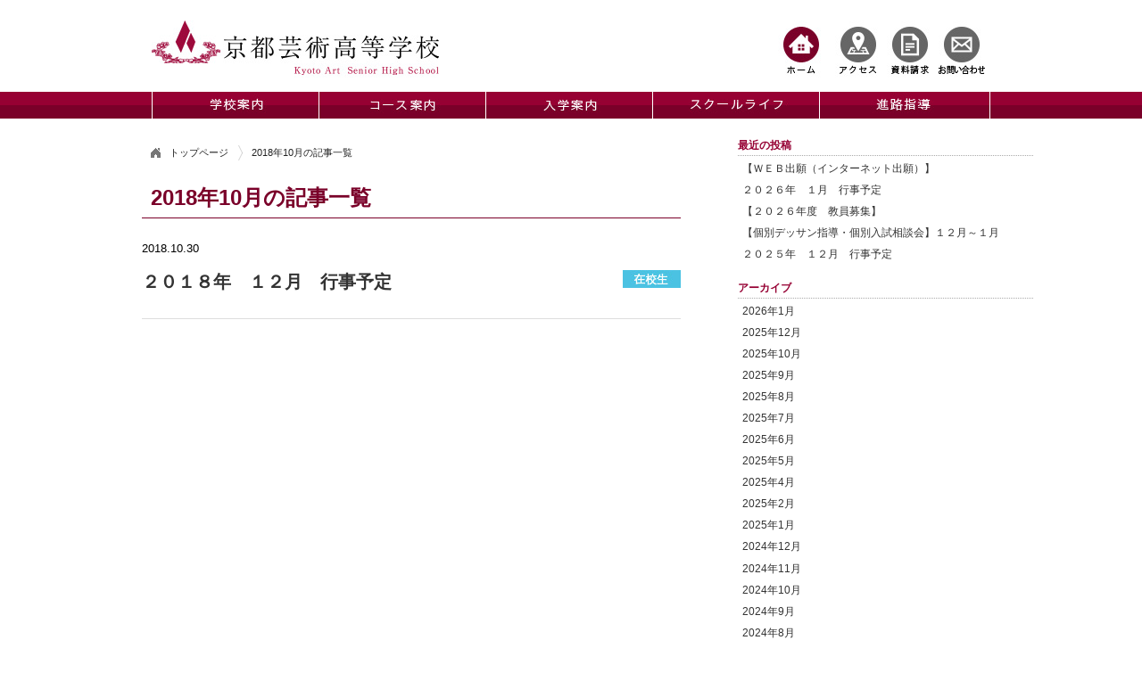

--- FILE ---
content_type: text/html; charset=UTF-8
request_url: https://www.kyoto-geikou.ed.jp/wp/index.php/date/2018/10/
body_size: 4672
content:
<!DOCTYPE HTML>
<html lang="ja">
<head>
<meta charset="utf-8">
<meta http-equiv="X-UA-Compatible" content="IE=edge,chrome=1">
<meta name="viewport" content="width=device-width,user-scalable=no,maximum-scale=1" />
<title>10月 | 2018 | お知らせ</title>

<!-- Google Tag Manager -->

<script>(function(w,d,s,l,i){w[l]=w[l]||[];w[l].push({'gtm.start':

new Date().getTime(),event:'gtm.js'});var f=d.getElementsByTagName(s)[0],

j=d.createElement(s),dl=l!='dataLayer'?'&l='+l:'';j.async=true;j.src=

'https://www.googletagmanager.com/gtm.js?id='+i+dl;f.parentNode.insertBefore(j,f);

})(window,document,'script','dataLayer','GTM-KCQS5XJ');</script>

<!-- End Google Tag Manager -->

<link rel="alternate" type="application/rss+xml" title="お知らせ RSS Feed" href="https://www.kyoto-geikou.ed.jp/wp/index.php/feed/" />
<link rel="pingback" href="https://www.kyoto-geikou.ed.jp/wp/xmlrpc.php" />
<link rel="stylesheet" type="text/css" href="https://www.kyoto-geikou.ed.jp/wp/wp-content/themes/kyoto-geikou-news/style.css" media="all" />
<link rel="stylesheet" media="all" type="text/css" href="https://www.kyoto-geikou.ed.jp/commonfile/css/site-style.css" />
<script type="text/javascript" src="https://www.kyoto-geikou.ed.jp/commonfile/js/jquery-1.11.1.min.js" charset="shift-jis"></script>
<script type="text/javascript" src="https://www.kyoto-geikou.ed.jp/commonfile/js/common.js" charset="shift-jis"></script>
<script type="text/javascript" src="https://www.kyoto-geikou.ed.jp/commonfile/js/icons.js" charset="shift-jis"></script>

<script>
  (function(i,s,o,g,r,a,m){i['GoogleAnalyticsObject']=r;i[r]=i[r]||function(){
  (i[r].q=i[r].q||[]).push(arguments)},i[r].l=1*new Date();a=s.createElement(o),
  m=s.getElementsByTagName(o)[0];a.async=1;a.src=g;m.parentNode.insertBefore(a,m)
  })(window,document,'script','//www.google-analytics.com/analytics.js','ga');

  ga('create', 'UA-53591148-1', 'auto');
  ga('send', 'pageview');

</script>
</head>
<body class="archive date wp-theme-kyoto-geikou-news">

<!-- Google Tag Manager (noscript) -->

<noscript><iframe src="https://www.googletagmanager.com/ns.html?id=GTM-KCQS5XJ"

height="0" width="0" style="display:none;visibility:hidden"></iframe></noscript>

<!-- End Google Tag Manager (noscript) -->

<div id="fb-root"></div>
<script>(function(d, s, id) {
  var js, fjs = d.getElementsByTagName(s)[0];
  if (d.getElementById(id)) return;
  js = d.createElement(s); js.id = id;
  js.src = "//connect.facebook.net/ja_JP/all.js#xfbml=1";
  fjs.parentNode.insertBefore(js, fjs);
}(document, 'script', 'facebook-jssdk'));</script>

<div id="container">

<div id="header">
  <div class="wrap">
  <div class="clearfix">
  <p id="logo"><a href="https://www.kyoto-geikou.ed.jp/"><img src="https://www.kyoto-geikou.ed.jp/images/common/logo_site.jpg" alt="京都芸術高等学校" /></a></p>
  <div id="hNav">
  <ul>
      <li id="h_home"><a href="https://www.kyoto-geikou.ed.jp/" title="京都芸術高等学校 ホーム"><span>ホーム</span></a></li>
      <li id="h_access"><a href="https://www.kyoto-geikou.ed.jp/school/access.html" title="アクセス"><span>アクセス</span></a></li>
      <li id="h_request"><a href="https://www.kyoto-geikou.ed.jp/form/request/" title="資料請求"><span>資料請求</span></a></li>
      <li id="h_contact"><a href="https://www.kyoto-geikou.ed.jp/form/inquiry/" title="お問い合わせ"><span>お問い合わせ</span></a></li>
  </ul>
  </div>
  </div>
  <div id="gNav">
  <ul>
      <li id="g_info"><a href="https://www.kyoto-geikou.ed.jp/school/" title="学校案内"><span>学校案内</span></a></li>
      <li id="g_course"><a href="https://www.kyoto-geikou.ed.jp/course/" title="コース案内"><span>コース案内</span></a></li>
      <li id="g_guide"><a href="https://www.kyoto-geikou.ed.jp/guide/" title="入学案内"><span>入学案内</span></a></li>
      <li id="g_life"><a href="https://www.kyoto-geikou.ed.jp/life/" title="スクールライフ"><span>スクールライフ</span></a></li>
      <li id="g_career"><a href="https://www.kyoto-geikou.ed.jp/careers/" title="進路指導"><span>進路指導</span></a></li>
  </ul>
  </div>
  </div>
  <!-- //#header --></div>


<div id="contents"><!-- contentns -->
<div id="main">
<div id="entry_body">
<div class="pankuzu">
  <div id="path" class="clearfix">
  <a href="https://www.kyoto-geikou.ed.jp/" itemprop="url"> <span itemprop="title" class="top">トップページ</span></a>
  <span>2018年10月の記事一覧</span>
  </div>
</div>
<article>
<header>
<h2>2018年10月の記事一覧</h2>
</header>


<!--ループ開始-->

<div class="home_area">

<section>
<div class="thumb_box">
<a href="https://www.kyoto-geikou.ed.jp/wp/index.php/zaikousei/1480/" title="２０１８年　１２月　行事予定">
<img src="https://www.kyoto-geikou.ed.jp/wp/wp-content/themes/kyoto-geikou-news/images/no-img.png" alt="no image" title="no image" width="150" height="150" />
</a>
</div><!--//thumb_box-->

<div class="entry_box">
2018.10.30<h3 class="new_entry_title"><a href="https://www.kyoto-geikou.ed.jp/wp/index.php/zaikousei/1480/" title="２０１８年　１２月　行事予定">２０１８年　１２月　行事予定</a>
<span class="cat cat_2"></span></h3>

<p class="date-time">
<a href="https://www.kyoto-geikou.ed.jp/wp/index.php/category/zaikousei/" rel="category tag">在校生</a> </p>
</div>

<div class="clear"></div>
</section>

</div><!--//home_area-->

</article>

<!--ページナビ-->
<div class="pager">
	</div>


</div><!--//entry_body-->
</div><!--//main-->
<!--sub-->
<div id="sub">
<div class="side_ad">
<aside>
</aside>
</div>

<div class="side_contents">
<ul>

		<li>
		<h4>最近の投稿</h4>
		<ul>
											<li>
					<a href="https://www.kyoto-geikou.ed.jp/wp/index.php/jyukensei/2685/">【ＷＥＢ出願（インターネット出願）】</a>
									</li>
											<li>
					<a href="https://www.kyoto-geikou.ed.jp/wp/index.php/zaikousei/3848/">２０２６年　１月　行事予定</a>
									</li>
											<li>
					<a href="https://www.kyoto-geikou.ed.jp/wp/index.php/saiyou/3539/">【２０２６年度　教員募集】</a>
									</li>
											<li>
					<a href="https://www.kyoto-geikou.ed.jp/wp/index.php/jyukensei/3670/">【個別デッサン指導・個別入試相談会】１２月～１月</a>
									</li>
											<li>
					<a href="https://www.kyoto-geikou.ed.jp/wp/index.php/zaikousei/3837/">２０２５年　１２月　行事予定</a>
									</li>
					</ul>

		</li><li><h4>アーカイブ</h4>
			<ul>
					<li><a href='https://www.kyoto-geikou.ed.jp/wp/index.php/date/2026/01/'>2026年1月</a></li>
	<li><a href='https://www.kyoto-geikou.ed.jp/wp/index.php/date/2025/12/'>2025年12月</a></li>
	<li><a href='https://www.kyoto-geikou.ed.jp/wp/index.php/date/2025/10/'>2025年10月</a></li>
	<li><a href='https://www.kyoto-geikou.ed.jp/wp/index.php/date/2025/09/'>2025年9月</a></li>
	<li><a href='https://www.kyoto-geikou.ed.jp/wp/index.php/date/2025/08/'>2025年8月</a></li>
	<li><a href='https://www.kyoto-geikou.ed.jp/wp/index.php/date/2025/07/'>2025年7月</a></li>
	<li><a href='https://www.kyoto-geikou.ed.jp/wp/index.php/date/2025/06/'>2025年6月</a></li>
	<li><a href='https://www.kyoto-geikou.ed.jp/wp/index.php/date/2025/05/'>2025年5月</a></li>
	<li><a href='https://www.kyoto-geikou.ed.jp/wp/index.php/date/2025/04/'>2025年4月</a></li>
	<li><a href='https://www.kyoto-geikou.ed.jp/wp/index.php/date/2025/02/'>2025年2月</a></li>
	<li><a href='https://www.kyoto-geikou.ed.jp/wp/index.php/date/2025/01/'>2025年1月</a></li>
	<li><a href='https://www.kyoto-geikou.ed.jp/wp/index.php/date/2024/12/'>2024年12月</a></li>
	<li><a href='https://www.kyoto-geikou.ed.jp/wp/index.php/date/2024/11/'>2024年11月</a></li>
	<li><a href='https://www.kyoto-geikou.ed.jp/wp/index.php/date/2024/10/'>2024年10月</a></li>
	<li><a href='https://www.kyoto-geikou.ed.jp/wp/index.php/date/2024/09/'>2024年9月</a></li>
	<li><a href='https://www.kyoto-geikou.ed.jp/wp/index.php/date/2024/08/'>2024年8月</a></li>
	<li><a href='https://www.kyoto-geikou.ed.jp/wp/index.php/date/2024/05/'>2024年5月</a></li>
	<li><a href='https://www.kyoto-geikou.ed.jp/wp/index.php/date/2024/04/'>2024年4月</a></li>
	<li><a href='https://www.kyoto-geikou.ed.jp/wp/index.php/date/2024/02/'>2024年2月</a></li>
	<li><a href='https://www.kyoto-geikou.ed.jp/wp/index.php/date/2024/01/'>2024年1月</a></li>
	<li><a href='https://www.kyoto-geikou.ed.jp/wp/index.php/date/2023/11/'>2023年11月</a></li>
	<li><a href='https://www.kyoto-geikou.ed.jp/wp/index.php/date/2023/10/'>2023年10月</a></li>
	<li><a href='https://www.kyoto-geikou.ed.jp/wp/index.php/date/2023/08/'>2023年8月</a></li>
	<li><a href='https://www.kyoto-geikou.ed.jp/wp/index.php/date/2023/07/'>2023年7月</a></li>
	<li><a href='https://www.kyoto-geikou.ed.jp/wp/index.php/date/2023/06/'>2023年6月</a></li>
	<li><a href='https://www.kyoto-geikou.ed.jp/wp/index.php/date/2023/04/'>2023年4月</a></li>
	<li><a href='https://www.kyoto-geikou.ed.jp/wp/index.php/date/2023/02/'>2023年2月</a></li>
	<li><a href='https://www.kyoto-geikou.ed.jp/wp/index.php/date/2022/12/'>2022年12月</a></li>
	<li><a href='https://www.kyoto-geikou.ed.jp/wp/index.php/date/2022/11/'>2022年11月</a></li>
	<li><a href='https://www.kyoto-geikou.ed.jp/wp/index.php/date/2022/10/'>2022年10月</a></li>
	<li><a href='https://www.kyoto-geikou.ed.jp/wp/index.php/date/2022/07/'>2022年7月</a></li>
	<li><a href='https://www.kyoto-geikou.ed.jp/wp/index.php/date/2022/06/'>2022年6月</a></li>
	<li><a href='https://www.kyoto-geikou.ed.jp/wp/index.php/date/2022/05/'>2022年5月</a></li>
	<li><a href='https://www.kyoto-geikou.ed.jp/wp/index.php/date/2022/04/'>2022年4月</a></li>
	<li><a href='https://www.kyoto-geikou.ed.jp/wp/index.php/date/2022/03/'>2022年3月</a></li>
	<li><a href='https://www.kyoto-geikou.ed.jp/wp/index.php/date/2022/01/'>2022年1月</a></li>
	<li><a href='https://www.kyoto-geikou.ed.jp/wp/index.php/date/2021/11/'>2021年11月</a></li>
	<li><a href='https://www.kyoto-geikou.ed.jp/wp/index.php/date/2021/05/'>2021年5月</a></li>
	<li><a href='https://www.kyoto-geikou.ed.jp/wp/index.php/date/2021/04/'>2021年4月</a></li>
	<li><a href='https://www.kyoto-geikou.ed.jp/wp/index.php/date/2021/03/'>2021年3月</a></li>
	<li><a href='https://www.kyoto-geikou.ed.jp/wp/index.php/date/2021/02/'>2021年2月</a></li>
	<li><a href='https://www.kyoto-geikou.ed.jp/wp/index.php/date/2021/01/'>2021年1月</a></li>
	<li><a href='https://www.kyoto-geikou.ed.jp/wp/index.php/date/2020/09/'>2020年9月</a></li>
	<li><a href='https://www.kyoto-geikou.ed.jp/wp/index.php/date/2020/08/'>2020年8月</a></li>
	<li><a href='https://www.kyoto-geikou.ed.jp/wp/index.php/date/2020/05/'>2020年5月</a></li>
	<li><a href='https://www.kyoto-geikou.ed.jp/wp/index.php/date/2020/02/'>2020年2月</a></li>
	<li><a href='https://www.kyoto-geikou.ed.jp/wp/index.php/date/2020/01/'>2020年1月</a></li>
	<li><a href='https://www.kyoto-geikou.ed.jp/wp/index.php/date/2019/12/'>2019年12月</a></li>
	<li><a href='https://www.kyoto-geikou.ed.jp/wp/index.php/date/2019/11/'>2019年11月</a></li>
	<li><a href='https://www.kyoto-geikou.ed.jp/wp/index.php/date/2019/09/'>2019年9月</a></li>
	<li><a href='https://www.kyoto-geikou.ed.jp/wp/index.php/date/2019/08/'>2019年8月</a></li>
	<li><a href='https://www.kyoto-geikou.ed.jp/wp/index.php/date/2019/07/'>2019年7月</a></li>
	<li><a href='https://www.kyoto-geikou.ed.jp/wp/index.php/date/2019/06/'>2019年6月</a></li>
	<li><a href='https://www.kyoto-geikou.ed.jp/wp/index.php/date/2019/05/'>2019年5月</a></li>
	<li><a href='https://www.kyoto-geikou.ed.jp/wp/index.php/date/2019/04/'>2019年4月</a></li>
	<li><a href='https://www.kyoto-geikou.ed.jp/wp/index.php/date/2019/03/'>2019年3月</a></li>
	<li><a href='https://www.kyoto-geikou.ed.jp/wp/index.php/date/2019/02/'>2019年2月</a></li>
	<li><a href='https://www.kyoto-geikou.ed.jp/wp/index.php/date/2019/01/'>2019年1月</a></li>
	<li><a href='https://www.kyoto-geikou.ed.jp/wp/index.php/date/2018/11/'>2018年11月</a></li>
	<li><a href='https://www.kyoto-geikou.ed.jp/wp/index.php/date/2018/10/' aria-current="page">2018年10月</a></li>
	<li><a href='https://www.kyoto-geikou.ed.jp/wp/index.php/date/2018/09/'>2018年9月</a></li>
	<li><a href='https://www.kyoto-geikou.ed.jp/wp/index.php/date/2018/08/'>2018年8月</a></li>
	<li><a href='https://www.kyoto-geikou.ed.jp/wp/index.php/date/2018/06/'>2018年6月</a></li>
	<li><a href='https://www.kyoto-geikou.ed.jp/wp/index.php/date/2018/04/'>2018年4月</a></li>
	<li><a href='https://www.kyoto-geikou.ed.jp/wp/index.php/date/2018/03/'>2018年3月</a></li>
	<li><a href='https://www.kyoto-geikou.ed.jp/wp/index.php/date/2018/02/'>2018年2月</a></li>
	<li><a href='https://www.kyoto-geikou.ed.jp/wp/index.php/date/2018/01/'>2018年1月</a></li>
	<li><a href='https://www.kyoto-geikou.ed.jp/wp/index.php/date/2017/11/'>2017年11月</a></li>
			</ul>

			</li><li><h4>カテゴリー</h4>
			<ul>
					<li class="cat-item cat-item-10"><a href="https://www.kyoto-geikou.ed.jp/wp/index.php/category/ippan/">一般</a>
</li>
	<li class="cat-item cat-item-5"><a href="https://www.kyoto-geikou.ed.jp/wp/index.php/category/jyukensei/">受験生</a>
</li>
	<li class="cat-item cat-item-4"><a href="https://www.kyoto-geikou.ed.jp/wp/index.php/category/dousoukai/">同窓会</a>
</li>
	<li class="cat-item cat-item-2"><a href="https://www.kyoto-geikou.ed.jp/wp/index.php/category/zaikousei/">在校生</a>
</li>
	<li class="cat-item cat-item-11"><a href="https://www.kyoto-geikou.ed.jp/wp/index.php/category/saiyou/">採用情報</a>
</li>
	<li class="cat-item cat-item-6"><a href="https://www.kyoto-geikou.ed.jp/wp/index.php/category/kouyukai/">校友会</a>
</li>
	<li class="cat-item cat-item-12"><a href="https://www.kyoto-geikou.ed.jp/wp/index.php/category/tenhennyu/">転編入</a>
</li>
			</ul>

			</li></ul>
</div><!--//side_contents-->

<div class="side_contents" style=" display:none;">
<h4>NEW エントリー</h4>

<div class="side_new">
<div class="side_thumb"><a href="https://www.kyoto-geikou.ed.jp/wp/index.php/jyukensei/2685/" title="【ＷＥＢ出願（インターネット出願）】">
<img src="https://www.kyoto-geikou.ed.jp/wp/wp-content/themes/kyoto-geikou-news/images/no-img.png" alt="no image" title="no image" width="100" height="100" />
</a></div>
<div class="side_title">2026.01.01 Thu<br /><a href="https://www.kyoto-geikou.ed.jp/wp/index.php/jyukensei/2685/" title="【ＷＥＢ出願（インターネット出願）】">【ＷＥＢ出願（インターネット出願）】</a></div>
</div><!--//side_new-->
<div class="clear"></div>
<div class="side_new">
<div class="side_thumb"><a href="https://www.kyoto-geikou.ed.jp/wp/index.php/zaikousei/3848/" title="２０２６年　１月　行事予定">
<img src="https://www.kyoto-geikou.ed.jp/wp/wp-content/themes/kyoto-geikou-news/images/no-img.png" alt="no image" title="no image" width="100" height="100" />
</a></div>
<div class="side_title">2025.12.30 Tue<br /><a href="https://www.kyoto-geikou.ed.jp/wp/index.php/zaikousei/3848/" title="２０２６年　１月　行事予定">２０２６年　１月　行事予定</a></div>
</div><!--//side_new-->
<div class="clear"></div>
<div class="side_new">
<div class="side_thumb"><a href="https://www.kyoto-geikou.ed.jp/wp/index.php/saiyou/3539/" title="【２０２６年度　教員募集】">
<img src="https://www.kyoto-geikou.ed.jp/wp/wp-content/themes/kyoto-geikou-news/images/no-img.png" alt="no image" title="no image" width="100" height="100" />
</a></div>
<div class="side_title">2025.12.28 Sun<br /><a href="https://www.kyoto-geikou.ed.jp/wp/index.php/saiyou/3539/" title="【２０２６年度　教員募集】">【２０２６年度　教員募集】</a></div>
</div><!--//side_new-->
<div class="clear"></div>
<div class="side_new">
<div class="side_thumb"><a href="https://www.kyoto-geikou.ed.jp/wp/index.php/jyukensei/3670/" title="【個別デッサン指導・個別入試相談会】１２月～１月">
<img src="https://www.kyoto-geikou.ed.jp/wp/wp-content/themes/kyoto-geikou-news/images/no-img.png" alt="no image" title="no image" width="100" height="100" />
</a></div>
<div class="side_title">2025.12.27 Sat<br /><a href="https://www.kyoto-geikou.ed.jp/wp/index.php/jyukensei/3670/" title="【個別デッサン指導・個別入試相談会】１２月～１月">【個別デッサン指導・個別入試相談会】１２月～１月</a></div>
</div><!--//side_new-->
<div class="clear"></div>
<div class="side_new">
<div class="side_thumb"><a href="https://www.kyoto-geikou.ed.jp/wp/index.php/zaikousei/3837/" title="２０２５年　１２月　行事予定">
<img src="https://www.kyoto-geikou.ed.jp/wp/wp-content/themes/kyoto-geikou-news/images/no-img.png" alt="no image" title="no image" width="100" height="100" />
</a></div>
<div class="side_title">2025.10.26 Sun<br /><a href="https://www.kyoto-geikou.ed.jp/wp/index.php/zaikousei/3837/" title="２０２５年　１２月　行事予定">２０２５年　１２月　行事予定</a></div>
</div><!--//side_new-->
<div class="clear"></div>
<div class="side_new">
<div class="side_thumb"><a href="https://www.kyoto-geikou.ed.jp/wp/index.php/dousoukai/3810/" title="【卒業制作展】１２月２日（火）～１２月７日（日）">
<img src="https://www.kyoto-geikou.ed.jp/wp/wp-content/themes/kyoto-geikou-news/images/no-img.png" alt="no image" title="no image" width="100" height="100" />
</a></div>
<div class="side_title">2025.10.25 Sat<br /><a href="https://www.kyoto-geikou.ed.jp/wp/index.php/dousoukai/3810/" title="【卒業制作展】１２月２日（火）～１２月７日（日）">【卒業制作展】１２月２日（火）～１２月７日（日）</a></div>
</div><!--//side_new-->
<div class="clear"></div>
<div class="side_new">
<div class="side_thumb"><a href="https://www.kyoto-geikou.ed.jp/wp/index.php/jyukensei/3723/" title="【秋期デッサン講習会】１１/１５（土）">
<img src="https://www.kyoto-geikou.ed.jp/wp/wp-content/themes/kyoto-geikou-news/images/no-img.png" alt="no image" title="no image" width="100" height="100" />
</a></div>
<div class="side_title">2025.10.20 Mon<br /><a href="https://www.kyoto-geikou.ed.jp/wp/index.php/jyukensei/3723/" title="【秋期デッサン講習会】１１/１５（土）">【秋期デッサン講習会】１１/１５（土）</a></div>
</div><!--//side_new-->
<div class="clear"></div>
<div class="side_new">
<div class="side_thumb"><a href="https://www.kyoto-geikou.ed.jp/wp/index.php/jyukensei/2380/" title="【黎明祭・オープンスクール・入試説明会・卒業制作展】１１／２（日）１１／３（月・祝）">
<img src="https://www.kyoto-geikou.ed.jp/wp/wp-content/themes/kyoto-geikou-news/images/no-img.png" alt="no image" title="no image" width="100" height="100" />
</a></div>
<div class="side_title">2025.10.08 Wed<br /><a href="https://www.kyoto-geikou.ed.jp/wp/index.php/jyukensei/2380/" title="【黎明祭・オープンスクール・入試説明会・卒業制作展】１１／２（日）１１／３（月・祝）">【黎明祭・オープンスクール・入試説明会・卒業制作展】１１／２（日）１１／３（月・祝）</a></div>
</div><!--//side_new-->
<div class="clear"></div>
<div class="side_new">
<div class="side_thumb"><a href="https://www.kyoto-geikou.ed.jp/wp/index.php/dousoukai/3788/" title="（卒業生の方へ）【黎明祭・卒業制作展】１１／２（日）１１／３（月・祝）">
<img src="https://www.kyoto-geikou.ed.jp/wp/wp-content/themes/kyoto-geikou-news/images/no-img.png" alt="no image" title="no image" width="100" height="100" />
</a></div>
<div class="side_title">2025.10.05 Sun<br /><a href="https://www.kyoto-geikou.ed.jp/wp/index.php/dousoukai/3788/" title="（卒業生の方へ）【黎明祭・卒業制作展】１１／２（日）１１／３（月・祝）">（卒業生の方へ）【黎明祭・卒業制作展】１１／２（日）１１／３（月・祝）</a></div>
</div><!--//side_new-->
<div class="clear"></div>
<div class="side_new">
<div class="side_thumb"><a href="https://www.kyoto-geikou.ed.jp/wp/index.php/zaikousei/3805/" title="２０２５年　１１月　行事予定">
<img src="https://www.kyoto-geikou.ed.jp/wp/wp-content/themes/kyoto-geikou-news/images/no-img.png" alt="no image" title="no image" width="100" height="100" />
</a></div>
<div class="side_title">2025.09.25 Thu<br /><a href="https://www.kyoto-geikou.ed.jp/wp/index.php/zaikousei/3805/" title="２０２５年　１１月　行事予定">２０２５年　１１月　行事予定</a></div>
</div><!--//side_new-->
<div class="clear"></div>
</div><!--//side_contents-->

</div><!--//sub--></div><!--//contents-->


<!-- footer -->

<div id="footer">
<div class="wrap">

  
 <div class="clearfix">
  <ul class="footerLink">
  <li><a href="https://www.kyoto-geikou.ed.jp/school/">学校案内</a>
    <ul>
      <li><a href="https://www.kyoto-geikou.ed.jp/school/master.html">校長挨拶</a></li>
      <li><a href="https://www.kyoto-geikou.ed.jp/school/history.html">沿革</a></li>
      <li><a href="https://www.kyoto-geikou.ed.jp/school/policy.html">教育方針</a></li>
      <li><a href="https://www.kyoto-geikou.ed.jp/school/program.html">教育課程</a></li>
      <li><a href="https://www.kyoto-geikou.ed.jp/school/equipment.html">施設・設備</a></li>
      <li><a href="https://www.kyoto-geikou.ed.jp/school/access.html">アクセスマップ</a></li>
    </ul>
  </li>
  </ul>
  <ul class="footerLink">
  <li><a href="https://www.kyoto-geikou.ed.jp/course/">コース案内</a>
    <ul>
      <li><a href="https://www.kyoto-geikou.ed.jp/course/first.html">1年次の学習内容</a></li>
      <li><a href="https://www.kyoto-geikou.ed.jp/course/arts.html">絵画コース</a></li>
      <li><a href="https://www.kyoto-geikou.ed.jp/course/manga.html">マンガ・キャラクターコース</a></li>
      <li><a href="https://www.kyoto-geikou.ed.jp/course/modeling.html">立体造形コース</a></li>
      <li><a href="https://www.kyoto-geikou.ed.jp/course/design.html">イラスト・ビジュアルデザインコース</a></li>
      <li><a href="https://www.kyoto-geikou.ed.jp/course/media.html">アニメーション・映像コース</a></li>
    </ul>
  </li>
  </ul>
  <ul class="footerLink">
  <li><a href="https://www.kyoto-geikou.ed.jp/guide/">入学案内</a>
    <ul>
      <li><a href="https://www.kyoto-geikou.ed.jp/guide/recruit.html">募集要項</a></li>
      <li><a href="https://www.kyoto-geikou.ed.jp/guide/briefing.html">入学説明会</a></li>
      <li><a href="https://www.kyoto-geikou.ed.jp/guide/open_campus.html">オープンキャンパス</a></li>
    </ul>
  </li>
  </ul>
  <ul class="footerLink">
  <li><a href="https://www.kyoto-geikou.ed.jp/life/">スクールライフ</a>
    <ul>
      <li><a href="https://www.kyoto-geikou.ed.jp/life/campus.html">主な行事</a></li>
      <li><a href="https://www.kyoto-geikou.ed.jp/life/club.html">クラブ紹介</a></li>
      <li><a href="https://www.kyoto-geikou.ed.jp/life/activities.html">課外活動</a></li>
    </ul>
  </li>
  </ul>
  <ul class="footerLink">
  <li><a href="https://www.kyoto-geikou.ed.jp/careers/">進路指導</a>
    <ul>
    <li><a href="https://www.kyoto-geikou.ed.jp/careers/result.html">合格実績</a></li>
    </ul>
  </li>
 </ul>
  
 </div>

  <div id="fNav">
  <ul>
      <li id="f_access"><a href="https://www.kyoto-geikou.ed.jp/school/access.html" title="アクセス"><span>アクセス</span></a></li>
      <li id="f_request"><a href="https://www.kyoto-geikou.ed.jp/form/request/" title="資料請求"><span>資料請求</span></a></li>
      <li id="f_contact"><a href="https://www.kyoto-geikou.ed.jp/form/inquiry/" title="お問い合わせ"><span>お問い合わせ</span></a></li>
  </ul>
  </div>

 
 <ul class="footerLink2">
 <li class="only_pc"><a href="https://www.kyoto-geikou.ed.jp/wp/index.php/category/zaikousei/">在校生の方へ</a></li>
 <li class="only_pc"><a href="https://www.kyoto-geikou.ed.jp/wp/index.php/graduate/">卒業生の方へ</a></li>
 <li><a href="https://www.kyoto-geikou.ed.jp/wp/index.php/category/saiyou/">採用情報</a></li>
 <li class="only_pc"><a href="https://www.kyoto-geikou.ed.jp/form/request/">資料請求</a></li>
 <li class="only_pc"><a href="https://www.kyoto-geikou.ed.jp/form/inquiry/">お問い合わせ</a></li>
 <li><a href="https://www.kyoto-geikou.ed.jp/policy.html">プライバシーポリシー</a></li>
 </ul>
<p id="address">京都芸術高等学校<br />
〒611-0011 京都府 宇治市 五ヶ庄西浦6番地2 / TEL： 0774-32-7012</p>
<p id="copyright">COPYRIGHT &copy; KYOTO ART SENIOR HIGH SCHOOL 2015 ALL RIGHTS RESERVED.</p>

</div>
<!-- //#footer --></div>




<!-- //#container --></div>


<div id="toggle">
    <div class="button-toggle"><img src="/images/menu.png" alt="メニュー" /></div>
    <div class="menu">
        <ul>
	      <li class="box"><a class="head" href="#">学校案内</a>
         	 <ul class="body">
<li><a href="https://www.kyoto-geikou.ed.jp/school/">学校案内TOP</a></li>
<li><a href="https://www.kyoto-geikou.ed.jp/school/master.html">校長挨拶</a></li>
<li><a href="https://www.kyoto-geikou.ed.jp/school/honorary.html">秋山仁挨拶</a></li>
<li><a href="https://www.kyoto-geikou.ed.jp/school/history.html">沿革</a></li>
<li><a href="https://www.kyoto-geikou.ed.jp/school/policy.html">教育方針</a></li>
<li><a href="https://www.kyoto-geikou.ed.jp/school/program.html">教育課程</a></li>
<li><a href="https://www.kyoto-geikou.ed.jp/school/equipment.html">施設・設備</a></li>
<li><a href="https://www.kyoto-geikou.ed.jp/school/access.html">アクセスマップ</a></li>
		      </ul>
		  </li>
		  <li class="box"><a class="head" href="#">コース案内</a>
         	 <ul class="body">
<li><a href="https://www.kyoto-geikou.ed.jp/course/">コース案内TOP</a></li>
<li><a href="https://www.kyoto-geikou.ed.jp/course/first.html">1年次の学習内容</a></li>
<li><a href="https://www.kyoto-geikou.ed.jp/course/arts.html">絵画コース</a></li>
<li><a href="https://www.kyoto-geikou.ed.jp/course/manga.html">マンガ・キャラクターコース</a></li>
<li><a href="https://www.kyoto-geikou.ed.jp/course/modeling.html">立体造形コース</a></li>
<li><a href="https://www.kyoto-geikou.ed.jp/course/design.html">イラスト・ビジュアルデザインコース</a></li>
<li><a href="https://www.kyoto-geikou.ed.jp/course/media.html">アニメーション・映像コース</a></li>
		    </ul>
  		</li>
	        <li class="box"><a class="head" href="#">入学案内</a>
		    <ul class="body">
<li><a href="https://www.kyoto-geikou.ed.jp/guide/">入学案内TOP</a></li>
<li><a href="https://www.kyoto-geikou.ed.jp/guide/recruit.html">募集要項</a></li>
<li><a href="https://www.kyoto-geikou.ed.jp/guide/briefing.html">入学説明会</a></li>
<li><a href="https://www.kyoto-geikou.ed.jp/guide/open_campus.html">オープンキャンパス</a></li>
		    </ul>
		  </li>

	      <li class="box"><a class="head" href="#">スクールライフ</a>
		    <ul class="body">
<li><a href="https://www.kyoto-geikou.ed.jp/life/">スクールライフTOP</a></li>
<li><a href="https://www.kyoto-geikou.ed.jp/life/campus.html">主な行事</a></li>
<li><a href="https://www.kyoto-geikou.ed.jp/life/club.html">クラブ紹介</a></li>
<li><a href="https://www.kyoto-geikou.ed.jp/life/activities.html">課外活動</a></li>
		    </ul>
		  </li>
	      <li class="box"><a class="head" href="#">進路指導</a>
           <ul class="body">
<li><a href="https://www.kyoto-geikou.ed.jp/careers/">進路指導TOP</a></li>
<li><a href="https://www.kyoto-geikou.ed.jp/careers/result.html">合格実績</a></li>
		    </ul>
		  </li>	      
	    </ul>
    </div>
</div>

  <p class="pagetop"><a href="#container">▲</a></p>

</body>
</html>

--- FILE ---
content_type: text/css
request_url: https://www.kyoto-geikou.ed.jp/wp/wp-content/themes/kyoto-geikou-news/style.css
body_size: 3928
content:
@charset "utf-8";

/*
Theme Name: kyoto-geikou-news
Theme URI: http://
Description: kyoto-geikou-news
Version: 1.0
Author: 
Author URI: http://
*/

/*--------------------------------------
  リセット
--------------------------------------*/


img#wpstats {
	position: absolute;
	width: 0px;
	height: 0px;
	padding: 0px;
	border: none;
	overflow: hidden;
}

/*--------------------------------------
  クラス定義
--------------------------------------*/

.center {
	text-align: center;
}
.right {
	text-align: right;
}
.left {
	text-align: left;
}
.s {
	font-size: 50%;
}
.ss {
	font-size: 70%;
}
.l {
	font-size: 150%;
	line-height: 130%;
}
.ll {
	font-size: 200%;
	line-height: 120%;
}
.b {
	font-weight: bold;
}
.wp-caption {
	text-align: center;
}
.aligncenter {
	clear: both;
	display: block;
	margin-left: auto;
	margin-right: auto;
}
span.futo {
	font-weight: bold;
}

span.futoaka {
	font-weight: bold;
	color: #ff0000;
}

span.futomido {
	font-weight: bold;
	color: #149b14;
}

/*--------------------------------------
  ボックス
--------------------------------------*/

.gray_box {
	width: 85%;
	margin: 1em auto 1em auto;
	padding: 5%;
	background-color: #efefef;
	overflow: hidden;
}

.gray_box p {
	margin: 0;
}

#entry_body .gray_box ul:last-child {
	margin-bottom: 0;
}

blockquote {
	width: 85%;
	background: url(images/bq24.png) left top no-repeat;
	margin: 1em auto 1em auto;
	padding: 30px 5% 1% 3%;
	border-left: 3px solid #777777;
	border-top: 1px solid #777777;
	border-right: 1px solid #777777;
	border-bottom: 1px solid #777777;
}

.fbcomments,
.fb_iframe_widget,
.fb_iframe_widget[style],
.fb_iframe_widget iframe[style],
.fbcomments iframe[style],
.fb_iframe_widget span {
	width: 100% !important;
}

/*--------------------------------------
  動画レスポンシブ化
---------------------------------------*/

.video-container {
	position: relative;
	padding-bottom: 56.25%;
	padding-top: 30px;
	height: 0;
	overflow: hidden;
	margin: 0 auto 24px 0;
}
.video-container iframe,
.video-container object,
.video-container embed {
	position: absolute;
	top: 0;
	left: 0;
	width: 100%;
	height: 100%;
}

/*--------------------------------------
  クリアフィックス
---------------------------------------*/

.clearfix:after {
	visibility: hidden;
	height: 0;
	display: block;
	font-size: 0;
	content: " ";
	clear: both;
}

* html .clearfix {
	zoom: 1;
}

*:first-child+html .clearfix {
	zoom: 1;
}

/*--------------------------------------
  画像
--------------------------------------*/

img {
	max-width: 100%!important;
	height: auto;
}

img.alignright {
	display: block;
	margin: 0 0 0 auto;
}
img.alignleft {
	display: block;
	margin: 0 auto 0 0;
}
img.aligncenter {
	display: block;
	margin: 0 auto;
}
img.float-left {
	float: left;
	margin: 0 10px 0 0;
}
img.float-right {
	float: right;
}

a:hover img {
	opacity: 0.8;
	filter: alpha(opacity=80);
	-ms-filter: "alpha( opacity=80 )";
}

/*--------------------------------------
  リンク
--------------------------------------*/

/*--------------------------------------
  全体定義
--------------------------------------*/

/*--------------------------------------
  見出しベース
--------------------------------------*/


/*--------------------------------------
  ヘッダ見出し
--------------------------------------*/


/*--------------------------------------
  ナビゲーション
--------------------------------------*/

nav#menu {
	margin-bottom: 24px;
	background-color: #444;
}

.togmenu {
	display:none;
}

.menubtn {
	padding: 8px;
	background: #444;
	color: #fff;
	text-align: left;
}

nav#menu ul {
	overflow: hidden;
	margin-bottom: 24px;
}

nav#menu ul li {
	width: 100%;
	text-align: center;
	border-bottom: 1px solid #fcfcfc;
}

nav#menu ul li a {
	display: block;
	color : #fff;
	padding : 8px 0;
}

nav#menu ul li a:hover {
	color: #444;
	background-color: #ccc;
}

/*--------------------------------------
  コンテンツエリア
--------------------------------------*/

#contents {
	width: 90%;
	margin: 24px auto 0 auto;
	text-align: left;
	line-height: 1.6;
	position:relative;
}

#contents p {
	margin-bottom: 24px;
	text-align: left;
}

#contents #main {
	background-color: #fff;
	padding: 20px 10px;
	margin-bottom: 24px;
	border-radius: 8px;

}

#contents #main .home_area {
	border-bottom: 1px solid #ddd;
	margin-bottom: 24px;
}

#contents #main .date-time {
	font-size: 80%;
	text-align: center;
	display:none;
}

/*--------------------------------------
  記事内指定
--------------------------------------*/

#entry_body ul {
	/* 
	list-style: url(images/checkmark.png) inside;
	 */
	margin-bottom: 24px;
}

#entry_body a {
	text-decoration: underline;
}

/*--------------------------------------
  メイン画像
--------------------------------------*/

#contents #main img {
	margin-bottom: 24px;
	border: 3px solid #eee;
}

#contents #main #entry_body img {
	margin-bottom: 24px;
	border: 0;
}
#contents #main #entry_body img.icon {
	margin-bottom: 0px;
	border: 0;
}

/*--------------------------------------
  トップ新着記事見出し
--------------------------------------*/

#entry_body h3.new_entry_title {
	border: 0;
	line-height: 1.2;
	padding-right:70px;
	position:relative;
}

#entry_body h3.new_entry_title a {
	text-decoration: none;
}
.new_entry_title .cat {
	background-position: right top;
	display:block;
	width:65px;
	height:20px;
	position:absolute;
	bottom:10px;
	right:0;
}

/*--------------------------------------
  記事見出し
--------------------------------------*/

#contents #main #single_title {
	font-size: 130%;
	margin-bottom: 24px;
}

#entry_body h2{
	margin:0;
	padding: 0 0 7px 30px;
	font-size: 185%;
	font-weight: bold;
	/* 
	height: 60px;
	line-height: 60px;
	background: #7a0029 url(/images/course/common/h1_bg.png) bottom repeat-x;
	color: #FFF;
	 */
	color: #7a0029;
	border:none;
	border-bottom: solid 1px #7a0029;
}

#entry_body h3{
	font-size: 110%;
	text-align: left;
	border-bottom: 2px solid #ccc;
	margin: 0 0 24px 0;
	padding: 10px 0 5px 0;
}


/*--------------------------------------
  カテゴリー・タグ
--------------------------------------*/

#cat_tag {
	margin-bottom: 24px;
	padding: 0 0 12px 0;
	text-align: left;
	border-bottom: 1px dashed #ccc;
	word-break: keep-all;
	line-height: 2em;
}

#cat_tag a {
	color: #fff;
	background-color: #444;
	margin: 0 0.2em 0 0;
	padding: 3px;
	border-radius: 5px;
	-moz-border-radius: 5px;
	-webkit-border-radius: 5px;
	text-decoration: none;
}

#cat_tag a:hover {
	color: #ffd700;
}

/*--------------------------------------
  記事下広告
--------------------------------------*/

#entry_footer_ad {
	margin: 10px auto;
}

/*スマホ非表示*/
#entry_footer_ad .efa_right {
	display: none;
}

/*--------------------------------------
  個別記事SNS
--------------------------------------*/

#entry_snsbox {
	border: 1px solid #ccc;
	padding: 5px;
	text-align: left;
	margin: 0 0 24px 0;
}

#entry_snsbox ul {
	margin: 10px 0;
	list-style: none;
}

#entry_snsbox li {
	float: left;
	margin-right: 10px;
	min-height: 100px;
}

a.feedlyButton {
	color: #777777;
	text-align: center;
	text-decoration: none;
}

a.feedlyButton:hover {
	color: #333333;
}
a.feedlyButton:visited {
	color: #777777;
}
.arrow_box_feedly {
	background: none repeat scroll 0 0 #FFFFFF;
	border: 1px solid #CCCCCC;
	border-radius: 3px 3px 3px 3px;
	height: 35px;
	width: 66px;
	margin-bottom: 8px;
	position: relative;
	-webkit-box-sizing: border-box;
	-moz-box-sizing: border-box;
	-ms-box-sizing: border-box;
	box-sizing: border-box;
}
.arrow_box_feedly:after, .arrow_box_feedly:before {
	border: medium solid transparent;
	content: " ";
	height: 0;
	left: 50%;
	pointer-events: none;
	position: absolute;
	top: 100%;
	width: 0;
}
.arrow_box_feedly:after {
	border-color: #FFFFFF rgba(255, 255, 255, 0) rgba(255, 255, 255, 0);
	border-width: 4px;
	margin-left: -4px;
}
.arrow_box_feedly:before {
	border-color: #CCCCCC rgba(204, 204, 204, 0) rgba(204, 204, 204, 0);
	border-width: 5px;
	margin-left: -5px;
}
.arrow_box_feedly img {
	margin: 0;
	border: none;
}
.arrow_box_feedly span {
	line-height: 35px;
}

/*--------------------------------------
  記事下関連記事
--------------------------------------*/

#relations {
	margin: 0 0 24px 0;
}

#relations ul {
	list-style: none;
}

#relations li {
	margin-bottom: 24px;
}
#relations img {
	display:none;
}

/*--------------------------------------
  パンくず
--------------------------------------*/

.pankuzu {
	font-size: 13px;
	padding-bottom: 10px;
	color: #222;
	text-align: left;
}
#entry_body .pankuzu a {
	color: #222;
	text-decoration: none;
}
div#breadcrumb {
	clear: both;
}
div#breadcrumb a {
	color: #666;
}
div#breadcrumb div {
	display: inline;
	font-size: 13px;
}

/*--------------------------------------
  コメント
--------------------------------------*/

h3#comments {
	border: none;
	line-height: 1.2;
}

#respond h3 {
	border: none;
	line-height: 1.2;
}

#comment_box {
	text-align: left;
	background-color: #ddd;
	padding: 10px 20px;
	margin-bottom: 20px;
}

#comment_box ul {
	list-style: none;
}

#comment_box p a {
	color: #999;
}
#comment_box p {
	font-size: 90%;
	font-weight: normal;
	margin: 0 0 15px 0;
}
#comment_box label {
	display: block;
}

.metadata {
	font-size: 13px;
	line-height: 20px;
}

.comment-body {
	padding: 10px;
	margin-bottom: 20px;
	background-color: #fff;
}
.fn {
	font-style: normal;
}
.says {
	font-size: 80%;
}
.commentmetadata {
	font-size: 70%;
	padding: 5px;
}
.reply {
	font-size: 90%;
	text-align: right;
}

.comment-reply-link{
	border: 1px solid #ccc;
	padding: 2% 4%;
	background-color: #999;
	color: #fcfcfc;
	text-decoration: none;
}

#comment_box #commentform .tags {
	padding: 10px;
	background-color: #f3f3f3;
	font-size: 13px;
}

#comment_box #commentlist img {
	padding: 10px;
}

/*--------------------------------------
  前の記事・次の記事
--------------------------------------*/

#page_pn {
	margin: 0 auto 20px auto;
	clear:both;
	width:940px;
}
#page_pn dl {
	text-align: left;
}
#page_pn_prev_dt {
	display:none;
}

#page_pn_next_dt {
	display:none;
}
#page_pn_prev_dd {
	float:left;
}
#page_pn_next_dd {
	float:right;
}

@media screen and (max-width:640px){
	div#page_pn {
		width:100%;
	}
	div#page_pn dl dd {
		position: fixed;
		bottom:0px;
	}
	div#page_pn dl dd a {
		width:100px;
		height:25px;
		background-position: 0 0;
		background-repeat:no-repeat;
		display: block;
		text-indent:-9999px;
		z-index:100;
	}
	div#page_pn dl dd#page_pn_prev_dd {
		left:0px;
		float:none;
	}
	div#page_pn dl dd#page_pn_prev_dd a {
		background-image:url(../../../test/images/btn_news_prev.png);
	}
	div#page_pn dl dd#page_pn_next_dd {
		right:0px;
		float:none;
	}
	div#page_pn dl dd#page_pn_next_dd a {
		background-image:url(../../../test/images/btn_news_next.png);
	}


}

/*--------------------------------------
  ページャー
--------------------------------------*/

.pager{
	text-align: center;
}
a.page-numbers,
.pager .current{
	background: #eee;
	border: 1px solid #ccc;
	border-radius: 3px;
	padding: 3px 8px;
	margin: 10px 2px 0 2px;
}
.pager .current{
	background: #444;
	border: 0;
	color: #fff;
}

/*--------------------------------------
  サイド
--------------------------------------*/

#sub {
	font-size: 100%;
	margin-bottom: 24px;
	overflow: hidden;
}

#sub h4 {
	color:#960033;
	padding-bottom:5px;
	margin-bottom:5px;
	border-bottom: 1px solid #aaa;
}

#sub .side_ad {
	margin-bottom: 24px;
}

#sub .side_contents dl {
	text-align: left;
	margin-bottom: 24px;
}

#sub .side_contents ul {
	text-align: left;
	margin-bottom: 24px;
	font-size:95%;
}

#sub .side_contents ul li {
	margin-bottom: 0.3em;
}

#sub .side_contents ul.children {
	margin: 12px 0 12px 0;
}

#sub .side_contents {
	margin-bottom: 24px;
}

.side_new {
	margin: 0 0 15px 0;
	text-align: left;
}

#sub .side_new a {
	display: block;
}

#searchform {
	margin-bottom: 24px;
}

#sub a:hover {
	text-decoration: underline;
}

.textwidget {
	margin-bottom: 24px;
}

#sub .side_contents .g-search {
	text-align: left;
	margin: 24px 0;	
}

/*-----------------------------------
  カレンダー
------------------------------------*/

#calendar_wrap{
	margin-bottom: 24px;
}
#wp-calendar {
	border-collapse: collapse;
	border: 1px solid #999;
	width: 80%;
	margin-left: 35px;
}
#wp-calendar tr, th, td {
	border: 1px solid #999;
}
#wp-calendar td {
	text-align: center;
	padding: 3%;
}
#wp-calendar caption {
	font-weight: bold;
	text-align: left;
}
#wp-calendar tbody tr #today {
	background-color: #000c69;
	color: #ffd700;
}

/*--------------------------------------
  フッター
--------------------------------------*/

#footer {
}

#footer-in {
}

#footer-in img {
}

#footer-in h2 {
}


/*--------------------------------------
  TOPへ戻る
--------------------------------------*/

#page-top {
	position: fixed;
	bottom: 40px;
	right: 20px;
	font-size: 12px;
}
#page-top a {
	background: #7a0029;
	text-decoration: none;
	color: #fff;
	width: 100px;
	padding: 10px 5px;
	text-align: center;
	display: block;
	border-radius: 5px;
	-moz-border-radius: 5px;
	-webkit-border-radius: 5px;
}
#page-top a:hover {
	text-decoration: none;
	background: #990033;
	color: #fff;
}

/*--------------------------------------
  切替 768px
--------------------------------------*/

@media screen and (min-width : 768px){

/*--------------------------------------
  768px ナビ
--------------------------------------*/

nav#menu ul {
	width: 100%;
}

nav#menu ul li {
	float: left;
	width: auto;
	text-align: center;
	border: none;
}

nav#menu ul li a {
	display: block;
	color : #fff;
	padding : 8px 1em;
}

/*--------------------------------------
  768px コンテンツ
--------------------------------------*/

#contents {
	text-align: left;
}

#contents #main {
	padding: 20px 35px;
	margin-bottom: 24px;
	border-radius: 8px;
}

#contents #main .home_area .thumb_box {
	float: left;
	margin: 0 10px 0 0;
	display:none;
}

#contents #main .home_area .entry_box {
	text-align: left;
}

#contents #main .date-time {
	font-size: 80%;
	text-align: left;
}

/*--------------------------------------
  768px 記事見出し
--------------------------------------*/

#entry_body h2{
	font-size: 20px;
	text-align: left;

	margin: 0 0 24px 0px;
	padding: 8px 0 8px 10px;
}

#entry_body h3{
	font-size: 18px;
	text-align: left;
	border-bottom: 2px solid #ccc;
	margin: 0 0 24px 0;
	padding: 0 0 5px 0;;
}

/*--------------------------------------
  768px メタボックス
--------------------------------------*/

#entry_body .meta_box {
	font-size: 85%;
	margin: 0 0 24px 0;
	padding: 1%;
}

#entry_body .meta_box p {
	margin: 0;
}

/*--------------------------------------
  768px カテゴリー・タグ
--------------------------------------*/

#cat_tag {
	margin: 36px 0 24px 0;
	padding: 0 0 12px 0;
	text-align: left;
	border-bottom: 1px dashed #ccc;
}

#cat_tag a {
	color: #fff;
	background-color: #444;
	margin: 0 0.2em 0 0;
	padding: 3px;
	border-radius: 5px;
	-moz-border-radius: 5px;
	-webkit-border-radius: 5px;
}

/*--------------------------------------
  768px 記事下広告
--------------------------------------*/

#entry_footer_ad {
	margin: 10px auto;
}

#entry_footer_ad .efa_left {
	display: block;
	float: left;
	margin: 0 5px 0 0;
}

#entry_footer_ad .efa_right {
	display: block;
	float: left;
}

/*--------------------------------------
  768px 記事下関連記事
--------------------------------------*/

#relations {
	margin: 0 0 24px 0;
	overflow: hidden;
	word-wrap: break-word;
	word-break: break-all;
}

#relations ul {
	list-style: none;
	margin: 0 auto;
	font-size: 95%;
}

#relations li {
	float: left;
	width: 140px;
	height: 280px;
	margin: 0;
	vertical-align: top;
	padding: 24px 5px 0 5px;
	border-bottom: 1px solid #ccc;
}

/*--------------------------------------
  768px コメント
--------------------------------------*/

h3#comments {
	border: none;
	line-height: 1.2;
}

#respond h3 {
	border: none;
	line-height: 1.2;
}

#comment_box {
	text-align: left;
	background-color: #ddd;
	padding: 10px 20px;
	margin-bottom: 20px;
}

#comment_box p {
	font-size: 100%;
	font-weight: normal;
	margin: 0 0 15px 0;
}

.comment-reply-link{
	border: 1px solid #ccc;
	padding: 1% 2%;
	background-color: #999;
	color: #fcfcfc;
}

/*--------------------------------------
  768px 前の記事・次の記事
--------------------------------------*/

#page_pn dl dt {
	float: left;
	width: 60px;
}

/*--------------------------------------
  768px サイド
--------------------------------------*/

.side_thumb{
	float: left;
	margin: 0 5px 15px 0;
	width: 100px;
	height: 100px;
	display:none;
}
.side_title {
	font-size: 90%;
}

/*--------------------------------------
  768px フッター
--------------------------------------*/

.footer_c, .footer_r {
	width: 40%;
	float: left;
}

.footer_c {
	margin-right: 5%;
}

}/*768end*/

/*--------------------------------------
  切替 1024px
--------------------------------------*/

@media screen and (min-width : 1024px) {

html {
	font-family: "メイリオ", verdana, sans-serif;
}

/*--------------------------------------
  1024px ヘッダー
--------------------------------------*/

header {
}

#header .hgroup {
}

/*--------------------------------------
  1024px ナビゲーション
--------------------------------------*/

nav#menu ul {
	width: 100%;
	margin: 0 auto;
	max-width: 1040px;
}

.menubtn {
	display:none;
}

.togmenu {
	display:block;
}

/*--------------------------------------
  1024px コンテンツ
--------------------------------------*/

#contents {
	overflow: hidden;
	width: 1040px;
	margin: 0 auto 24px auto;
}

#contents #main {
	float: left;
	margin: 0 20px 0 0;
	max-width: 682px;
	padding: 20px 39px;
}

#entry_body {
	width: 604px;
	margin: 0 auto;
	padding: 0;
}

/*--------------------------------------
  1024px 記事見出し
--------------------------------------*/

#contents #main #single_title {
	font-size: 30px;
	line-height: 1.2;
	margin-bottom: 24px;
}

#entry_body h2{
	font-size: 24px;
	text-align: left;

	margin: 0 0 24px 0px;
	padding: 10px 0 10px 10px;
}

#entry_body h3{
	font-size: 20px;
	text-align: left;
	border-bottom: 2px solid #ccc;
	margin: 0 0 24px 0;
	padding: 15px 0 5px 0;
}

/*--------------------------------------
  1024px コメント
--------------------------------------*/

h3#comments {
	border: none;
	line-height: 1.2;
}

#respond h3 {
	border: none;
	line-height: 1.2;
}

/*--------------------------------------
  1024px 記事下広告
--------------------------------------*/

#entry_footer_ad {
	margin: 10px 0;
}

#entry_footer_ad .efa_left {
	display: block;
	float: left;
	margin: 0;
}

#entry_footer_ad .efa_right {
	display: block;
	float: right;
}

/*--------------------------------------
  1024px 個別記事SNS
--------------------------------------*/

#entry_snsbox {
	border: 1px solid #ccc;
	padding: 10px 20px;
	text-align: left;
}

/*--------------------------------------
  1024px サイド
--------------------------------------*/

#contents #sub {
	float: left;
	margin: 0;
	width: 336px;
	text-align: center;
	padding: 0;
}

#contents #sub p {
	font-size: 90%;
	text-align: left;
}

#contents #sub h4 {
	text-align: left;
	border-bottom: 1px dotted #aaa;
}

#sub .side_contents ul {
	margin: 0 0 24px 5px;
	text-align: left;
	font-size: 95%;
}

#sub .side_contents ul li {
	margin-bottom: 0.6em;
	line-height: 1.5;
}

#sub .side_contents ul.children {
	margin: 12px 0 12px 10px;
}


}/*1024end*/

--- FILE ---
content_type: text/css
request_url: https://www.kyoto-geikou.ed.jp/commonfile/css/site-style.css
body_size: 2587
content:
@charset "utf-8";
/*===============================================
▼▼▼reset.css 要素ごとリセット
===============================================*/
@import url(reset.css);


/*===============================================
▼▼▼site-pc.css PC用
===============================================*/
@import url(site-pc.css);

/*===============================================
▼▼▼site-tablet.css タブレット用
===============================================*/
@import url(site-tablet.css);

/*===============================================
▼▼▼site-smart.css スマホ用
===============================================*/
@import url(site-smart.css);
@import url(togglemenu.css);

/*===============================================
▼▼▼共通 (IE8以下対応分も含む)
===============================================*/

/* PC向けを表示指定 */
.only_pc {
}
/* スマホ向けを非表示指定 */
.only_sp,
ul.only_sp,
div.only_sp {
	display:none;
}

a {	text-decoration: none;}
a:link {	color: #333}
a:visited {	color: #333}
a:hover ,
a:active { text-decoration: underline;color: #999}

a:hover img.hover {
	filter:alpha(opacity=70);
	opacity:0.7;
}



body {
	margin:0;
	padding:0;
	font-size:13px;
	font-family:"メイリオ",Meiryo,"ヒラギノ角ゴ Pro W3", "Hiragino Kaku Gothic Pro",   Osaka, "ＭＳ Ｐゴシック", "MS PGothic", sans-serif;
}
	#header {
		position:relative;
		height:auto;
	  	background:url(../../images/common/g_bg.jpg) repeat-x 0 bottom;
	}
	#header .wrap,
	#body .wrap,
	#footer .wrap {
		width:940px;
		margin: 0 auto;
		position:relative;
	}
	#header .wrap img {
		width:auto;
	}
    #mainBox {
		width:540px;
		float:left;
	}
    #sideBox {
		width:390px;
		float:right;
	}


#logo {
	float:left;
	padding: 23px 0 12px 0;
	margin:0;
}


#hNav a,
#gNav a {
	cursor:pointer;
}
#hNav li a:hover span,
#gNav li a:hover span {
	background:url(../../images/1x1.png) repeat;
}



/* header navigation */
#hNav {
	height:30px;
	margin:0;
	padding: 23px 0 0 0;
	float:right;

}
#fNav {
	height:30px;
	margin:0 auto;
	text-align:center;
	padding: 23px 0;
	display:none;
	width:174px;

}
#hNav li{
	float:left;
	padding: 0 6px 0 0;
}
#fNav li {
	float:left;
	padding: 0 3px;
	margin:0 0;
}
#hNav li a ,
#fNav li a {
	display:block;
	text-indent:-9999px;
	float:left;
	width:52px;
	height:65px;
	padding-top:0px;
	margin: 0 auto;
	background-position: 0 0;
	background-repeat:no-repeat;
}
#fNav li a {
	margin-left:0%;
	}
#hNav li span,
#fNav li span {
	display:block;
	margin: 0;
	padding:0;
	width:52px;
	height:65px;
}
#hNav li#h_home  {padding-right:12px;}
#hNav li#h_home a 			{ 	background-image:url(../../images/common/h_home.jpg);}
#hNav li#h_access a,	#fNav li#f_access a { 	background-image:url(../../images/common/h_access.jpg);}
#hNav li#h_request a,	#fNav li#f_request a { 	background-image:url(../../images/common/h_request.jpg);}
#hNav li#h_contact a,	#fNav li#f_contact a { 	background-image:url(../../images/common/h_contact.jpg);}


/* glabal navigation */
#gNav {
	height:30px;
	width:940px;
	margin:0;

}
#gNav ul {
	height:30px;
	border-right:solid 1px #fff;
}
#gNav li {
	float:left;
	position:relative;
	padding: 0 0px 0 0;
	border-left:solid 1px #fff;
	list-style-type:none;
}
#gNav li a {
	text-indent:-9999px;
	display:block;
	float:left;
	width:186px;
	height:30px;
	padding:0;
	margin: 0;
	background-position: center 0;
	background-repeat:no-repeat;
}
#gNav li span {
	display:block;
	margin: 0 auto;
	padding:0;
	width:186px;
	height:30px;
}
#gNav li#g_info a { 	background-image:url(../../images/common/g_info.jpg);}
#gNav li#g_course a { 	background-image:url(../../images/common/g_course.jpg);}
#gNav li#g_guide a { 	background-image:url(../../images/common/g_guide.jpg);}
#gNav li#g_life a { 	background-image:url(../../images/common/g_life.jpg);}
#gNav li#g_career a { 	background-image:url(../../images/common/g_career.jpg);}
#gNav li#g_gallery a { 	background-image:url(../../images/common/g_gallery.jpg);}


/*===============================================
 下層ページのパンくず
===============================================*/
#path { margin: 10px; }

div#path span { display:block;}
div#path span.top,
#path li.top {
	padding: 0 0 0 21px;
	margin: 0;
	background: url(../../images/common/path_home.png) left no-repeat;
}
div#path span,
#path li {
	float: left;
	padding: 0 0 0 16px;
	margin: 0 0 0 10px;
	font-size:85%;
	-webkit-text-size-adjust: 100%;
	background: url(../../images/common/path_bg.png) left no-repeat;
}
#path a {
	color: #960033;
	text-decoration: underline;
}
#path a:hover {
	text-decoration: none;
}


#mainImage {
	border: solid 5px #e3e3e3;
	margin: 5px 0;
}
/*===============================================
 下層ページの見出し
===============================================*/

#body h1 {
	margin:0;
	padding: 16px 15px 24px 30px;
	font-size: 185%;
	font-weight: normal;
	line-height:130%;
	background: #7a0029 url(../../images/common/h1_bg.jpg) repeat-x 0 bottom ;
	color: #FFF;
}

/*===============================================
 indexBox
===============================================*/

#indexBox {
	color:#333;
}
#indexBox .txt {
	margin: 20px;

}
#indexBox li .txt {
	line-height:150%;
	margin: 10px 0 0 0;
	width:200px;
}
#indexBox li .txt img {
	vertical-align:bottom;
}
#indexBox ul {
	border-top: solid 3px #7a0029;
}
#indexBox li {
	width:440px;
	display: inline-block;
	vertical-align:top;
	*display: inline;   
	zoom: 1; 
	/* 
	border-top: dotted 1px #ccc;
	 */
	padding:20px 10px;
	
}

#indexBox li .pict {
	border: solid 1px #7a0029;
	float:right;
}
#indexBox li h2 {
	font-size:150%;
	font-weight:bold;
	padding:10px 5px;
	margin: 0;
	width:200px;
	border-bottom: solid 1px #7a0029;
}

#indexBox li h2 a {
	color:#7a0029;
}

#indexBox li .link {
	margin-top:20px;
	}
#indexBox li .link a {
	color:#7a0029;
	display:block;
	text-decoration:underline;
}
#indexBox li .link a:hover {
	text-decoration:none;
}


/*===============================================
 news category icon
===============================================*/


/* 未分類 */
.cat_1 {}
/* 在校生 */
.cat_2 { background-image:url(../../images/cat_2.jpg);}
/* 父母の会 */
.cat_3 { background-image:url(../../images/cat_3.jpg);}
/* 同窓会 */
.cat_4 { background-image:url(../../images/cat_4.jpg);}
/* 受験生 */
.cat_5 { background-image:url(../../images/cat_5.jpg);}
/* 校友会 */
.cat_6 { background-image:url(../../images/cat_6.jpg);}
/* 緊急連絡情報 */
.cat_7 { background-image:url(../../images/cat_7.jpg);}
/* 一般 */
.cat_8 { background-image:url(../../images/cat_8.jpg);}
/* 一般 */
.cat_10 { background-image:url(../../images/cat_8.jpg);}
/* 採用情報 */
.cat_11 { background-image:url(../../images/cat_11.jpg);}
/* 転編入 */
.cat_12 { background-image:url(../../images/cat_12.jpg);}


#entry_body .meta_box p {
	margin: 0 0 0 10px;
	background-position: left center;
	background-repeat:no-repeat;
	padding: 5px 0 5px 80px;
}

#entry_body .meta_box p.cat_1,
#entry_body .meta_box p.cat_2,
#entry_body .meta_box p.cat_3,
#entry_body .meta_box p.cat_4,
#entry_body .meta_box p.cat_5,
#entry_body .meta_box p.cat_6,
#entry_body .meta_box p.cat_7,
#entry_body .meta_box p.cat_8 {
	padding-left:80px;
}

.meta_box {
	font-size: 80%;
	margin: 0 0 24px 0;
	border-top: dotted 1px #ccc;
	border-bottom: dotted 1px #ccc;
	padding:8px 0;
	line-height:160%;
}


/*===============================================
 footer
===============================================*/


#footer {
	margin: 50px 0 0 0;
}
#footer #address {
	margin:0px auto;
	padding:20px 0 0 0;
	text-align:left;
	font-size:75%;
}
#footer #copyright {
	margin:0px auto;
	padding:20px 0;
	text-align:center;
	font-size:75%;
}
.footerLink {
	font-size:85%;
	width:156px;
	float:left;
	margin: 0 0% 0 0;
}
.footerLink ,
.footerLink a {
	color:#666;
}
.footerLink a:hover {
	text-decoration:none;
}
.footerLink li {
	padding:0;
	line-height:130%;
}
.footerLink li a {
	display:block;
	padding:0 0 5px 20px;
	margin:0;
	font-weight:bold;
	border-bottom: solid 2px #c9c9c9;
	text-decoration:none;
}
.footerLink li ul {
	margin: 15px 0px 25px 10px;
	font-size:87%;
}
.footerLink li ul li {
	margin: 0 0 5px 0;
	padding:0;
}
.footerLink li ul li a {
	display:block;
	background:url(../../images/dot.jpg) no-repeat 0 6px;
	padding:0 0 5px 10px;
	margin:0;
	font-weight:normal;
	border-bottom:none;
	text-decoration: underline;
}




.footerLink2 {
	font-size:85%;
	margin: 0 auto 0 auto;
	text-align:right;
	clear:both;
}
.footerLink2 li {
	display:inline;
	padding-left:2em;
}
.footerLink2 a {
	color:#666;
	text-decoration:underline;
}
.footerLink2 a:hover {
	text-decoration:none;
}


#toggle {
	display:none;
	width:70%;
	position: absolute;
	top:0;
	right:0;
	margin: 0;
	text-align:right;
}
.button-toggle {
	cursor:pointer;
}
#slide-sp {
	display:none;
}

.pagetop {
	display: none;
	position: fixed;
	bottom: 20px;
	right: 20px;
}
.pagetop a {
	display: block;
	width: 50px;
	height: 50px;
	background-color: #7a0029;
	border-radius: 50px;
	text-align: center;
	color: #fff;
	font-size: 24px;
	text-decoration: none;
	line-height: 50px;
}

/*===============================================
　.clearfix
===============================================*/
.clearfix:after {
content: ".";
display: block;
height: 0;
clear: both;
visibility: hidden;
}
.clearfix {
display: inline-table;
min-height: 1%;
}
/* Hides from IE-mac \*/
* html .clearfix { height: 1%; }

.clearfix { display: block; }
/* End hide from IE-mac */

--- FILE ---
content_type: text/css
request_url: https://www.kyoto-geikou.ed.jp/commonfile/css/reset.css
body_size: 386
content:
@charset "utf-8";
html {
	overflow-y:scroll;
}
div, p {
	margin-top:0;
	margin-bottom:0;
	margin-right:auto;
	margin-left:auto;
}
pre, ul, ol, dl, dt, dd, hr,
address, form, blockquote, noscript {
	line-height: 1.5em;
	text-align: left;
	display: block;
	margin: 0;
	padding: 0;
	font-style: normal;
	font-weight: normal;
	border: none;
}
em, strong, q, dfn, code, samp,
kbd, var, cite, abbr, acronym {
	margin: 0px;
	padding: 0px;
	font-style: normal;
	font-weight: normal;
}
h1, h2, h3, h4, h5, h6 {
	font-size: 100%;
	font-weight: bold;
	line-height: 1.0;
	margin: 0px;
	padding: 0px;
}
table {
	font-size: 1em;
	margin : 0px;
	padding: 0px;
	empty-cells: show;
	border-collapse: collapse;
	border-spacing: 0px;
	border: none;
	text-align:center;
}
img {
	border: none;
}
ul, li , ol, dl, dt, dd  {
	list-style-type: none;
}
ul img,
dl img,
ol img,
object, embed {
	vertical-align: bottom;
}
main, article, aside, header, canvas, details, figcaption, figure, footer, nav, section, summary {
display: block
}

--- FILE ---
content_type: text/css
request_url: https://www.kyoto-geikou.ed.jp/commonfile/css/site-pc.css
body_size: 199
content:
@charset "utf-8";
/*===============================================
●site-pc.css 画面の横幅が769px以上 (※IE8以下は無視されるので注意)
===============================================*/
@media screen and (min-width: 769px){
img{
max-width: 100%;
height: auto;
width /***/:auto;　
}
}

--- FILE ---
content_type: text/css
request_url: https://www.kyoto-geikou.ed.jp/commonfile/css/site-tablet.css
body_size: 540
content:
@charset "utf-8";
/*===============================================
●site-tablet.css 画面の横幅が768pxまで
===============================================*/
@media screen and (max-width: 768px){

/* PC向けを非表示指定 */
.only_pc,
div.only_pc,
p.only_pc {
	display:none;
}

img{
max-width: 100%;
height: auto;
width /***/:auto;　
}
html {

}
body {
	background:#fff;
	margin:0;
	padding:0;
}
div#container{

}
div#header .wrap,
div#body .wrap,
div#footer .wrap {
	margin: 0 auto;
	position:relative;
}
div#header {
	background-image:none;
}
div#header #logo {
	padding: 40px 0 0 0;
	margin: 0;
	float:left;
}

/* header navigation */
div#hNav {
	display:none;
}

/* glabal navigation */
div#gNav {
	background:url(../../images/common/g_bg.jpg) repeat-x 0 bottom;
}
/* 
html body div#header div#gNav li ,
html body div#header div#gNav li a {
	width:auto;
	text-indent:0;
	text-align:center;
	color:#fff;
	line-height:30px;
	background-image:none;
	border:none;
}
html body div#header div#gNav li {
	width:15%;
	}
 */
html body div#header div#gNav li a:hover span {
	background-image:none;
}
div#body {
}






div#fNav {
	display:none;
}



div#footer {
	padding:10px 0;
}
div#footer #address {
	text-align:center;
}
div#footer .footerLink {
}
div#footer .footerLink2 {
	text-align:center;
	padding-top:20px;
}
div#footer .footerLink2 li {
	padding-left:1em;
}
div#footer .footerLink2 a {
}


}

--- FILE ---
content_type: text/css
request_url: https://www.kyoto-geikou.ed.jp/commonfile/css/site-smart.css
body_size: 834
content:
@charset "utf-8";
/*===============================================
●site-smart.css  画面の横幅が640pxまで
===============================================*/
@media screen and (max-width:640px){

/* PC向けを非表示指定 */
html body .only_pc,
html body div.only_pc,
html body ul.only_pc,
html body p.only_pc,
html body .footerLink2 li.only_pc {
	display:none;
}
/* スマホ向けを表示指定 */
html body .only_sp,
html body div.only_sp,
html body ul.only_sp {
	display:block; !important
}

img{
max-width: 100%;
height: auto;
width /***/:auto;
box-sizing: border-box;
}
html {

}
body {
	background-color:#fff;
	margin:0;
	padding:0;
}
div#container{
	width:100%;
}
div#header .wrap,
div#body .wrap,
div#footer .wrap {
	width:100%;
	margin: 0 auto;
	position:relative;
}
div#header {
	background-image:none;
}
div#header #logo {
	padding: 10px 0 10px 0;
	margin: 0;
	float:left;
}
div#header #logo img {
	width:250px;/* 322px */
}

/* header navigation */
div#hNav {
	display:none;
}

/* glabal navigation */
div#gNav {
	display:none;
}
div#fNav {
	display:block;
}

div#body {
	margin: 10px auto;
}
div#slide {
	display:none;
}


div#mainBox {
	float:none;
	margin: 0 5px 30px 5px;
	width:auto;
}


div#sideBox {
	width:auto;
	float:none;
}

div.news .news_title img {
	text-align:center;
	margin:0 auto;
	display:block;
	
}
div.news li.none {
	display:none;
}


ul.toplist,
ul.toplist2 {
	margin: 10px 5px;
	clear:both;
}
ul.toplist li,
ul.toplist2 li {
	margin: 0 0 10px 0px;
	border: none;
	width:48%;
}
ul.toplist2 li {
	width:49%;
}
ul.toplist li.long {
	width:100%;
}


ul.toplist li.even,
ul.toplist2 li.even {
	float:left;
}
ul.toplist li.odd,
ul.toplist2 li.odd {
	float:right;
}
ul.toplist li a,
ul.toplist2 li a {
	border: none;
	display:block;
	width:100%;
}
ul.toplist li a:hover,
ul.toplist li2 a:hover {
	border:none;
}
ul.toplist li img,
ul.toplist2 li img {
	width:100%;
}




div#indexBox ul {
	padding:0 5px;
}
div#indexBox li {
	width:100%;
	padding:20px 0px;
	
}
div#indexBox li h2 {
	width:60%;
}
div#indexBox li .txt {
	width:60%;
}
div#indexBox li .pict {
	width:40%;
}



div#footer {
	padding:10px 0;
}
div#footer #address {
	display:none;
}
div#footer .footerLink {
	display:none;
}
div#footer .footerLink2 {
	text-align:center;
	padding-top:20px;
}
div#footer .footerLink2 li {
	padding-left:1em;
}

div#footer #copyright {
	font-size:9px;
}

div#toggle {
	display:block;
}


/* スマホ用slider */
div#slide-sp {
	display:block;
}










}

--- FILE ---
content_type: text/css
request_url: https://www.kyoto-geikou.ed.jp/commonfile/css/togglemenu.css
body_size: 625
content:
@charset "utf-8";
.menu {
	border: solid 1px #999;
	background-color:#fff;
}
.menu ul {
	margin:0px 0 0 0;
	padding:0;
}
.menu li a {
	display:block;
	border-top: solid 1px #999;
	padding: 10px 20px;
	background:url(../../images/menu_arrow.png) no-repeat 95% center;
}
.menu li.first a {
	border-top:none;
}
.menu li ul {
	display:none;/* 初期 */
	margin:0px 0 0 0;
	padding:0;
}
.menu li a.open {
	background:url(../../images/menu_arrow_open.png) no-repeat 95% center;
}
.menu li.first ul li a,
.menu li ul li a {
	display:block;
	border-top: dashed 1px #999;
	border-bottom:none;
	padding: 10px 20px;
	background:none;
	background-color:#FFFFCC;
}

.menu li a:hover,
.menu li a.open {
	color:#111;
}

--- FILE ---
content_type: text/plain
request_url: https://www.google-analytics.com/j/collect?v=1&_v=j102&a=340944872&t=pageview&_s=1&dl=https%3A%2F%2Fwww.kyoto-geikou.ed.jp%2Fwp%2Findex.php%2Fdate%2F2018%2F10%2F&ul=en-us%40posix&dt=10%E6%9C%88%20%7C%202018%20%7C%20%E3%81%8A%E7%9F%A5%E3%82%89%E3%81%9B&sr=1280x720&vp=1280x720&_u=IEBAAEABAAAAACAAI~&jid=374422220&gjid=2105262334&cid=140917365.1768773101&tid=UA-53591148-1&_gid=1746328912.1768773101&_r=1&_slc=1&z=2117291565
body_size: -451
content:
2,cG-WKS6VZ41QH

--- FILE ---
content_type: application/javascript; charset=utf-8
request_url: https://www.kyoto-geikou.ed.jp/commonfile/js/common.js
body_size: 414
content:

$(function(){
	$('.menu').each(function(){
		$(this).find('li:first').addClass('first');
	});
});


$(function(){
    $(".menu").css("display","none");
    $(".button-toggle").on("click", function() {
        $(".menu").slideToggle();
    });
});
//開閉
$(function(){
   
  $(".box .head").click(function(){
      $(this).next(".body").slideToggle();
      $(this).next(".body").siblings(".body").slideUp();
      $(this).toggleClass("open");    
      $(this).siblings(".head").removeClass("open");
  });
   
});

--- FILE ---
content_type: application/javascript; charset=utf-8
request_url: https://www.kyoto-geikou.ed.jp/commonfile/js/icons.js
body_size: 889
content:
/* 特定の文字列から始まる、もしくは特定の拡張子の場合はaタグ内に画像を追加する */
$(function(){
//    $("a[href^='http']").append("<img src='/images/icons/icon_external.gif' alt='外部サイト' width='16' height='16' />");
    $("a[href$='.pdf']").append("<img src='/images/icons/icon_pdf.gif' alt='PDFファイル' width='16' height='16' class='icon' />");
    $("a[href$='.doc']").append("<img src='/images/icons/icon_doc.gif' alt='Wordファイル' width='16' height='16' class='icon' />");
    $("a[href$='.xls']").append("<img src='/images/icons/icon_xls.gif' alt='Excelファイル' width='16' height='16 class='icon'' />");
    $("a[href$='.txt']").append("<img src='/images/icons/icon_txt.gif' alt='TXTファイル' width='16' height='16' class='icon' />");
    /* 特定のドメイン内の場合はimgを削除する */
//    $("a[href^='http://www.kyoto-geikou.ed.jp'] > img").remove();
//    $("a[href^='http://kyoto-geikou.ed.jp'] > img").remove();
});